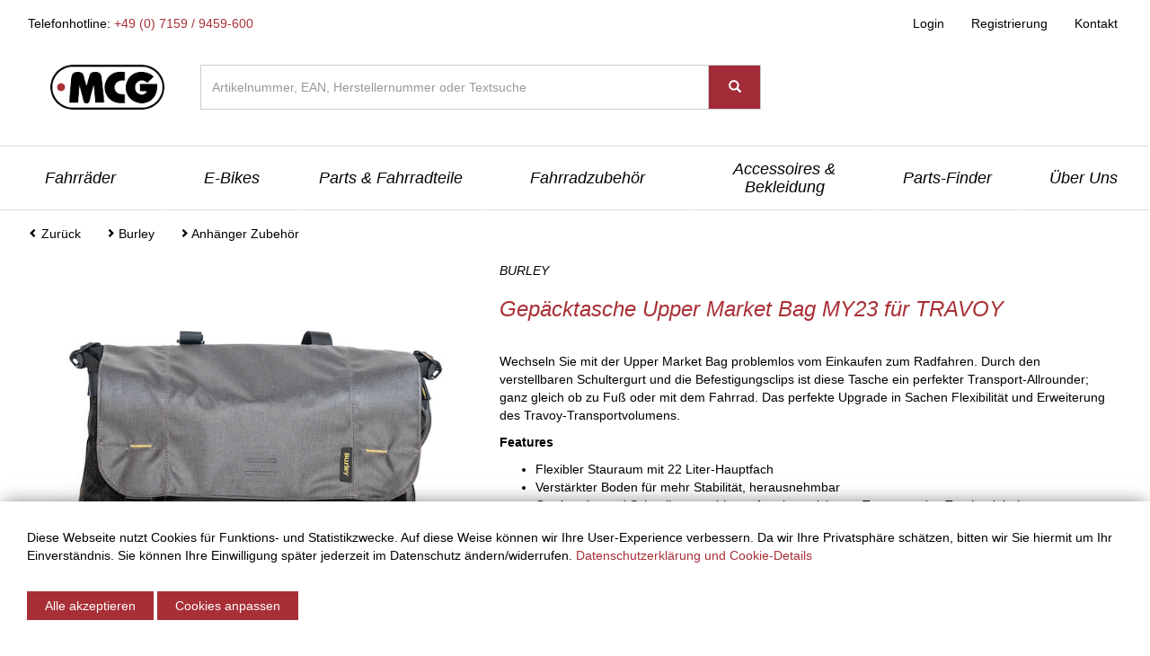

--- FILE ---
content_type: text/html; charset=UTF-8
request_url: https://www.mcg-parts.de/article/gepacktasche-upper-market-bag-my23-fur-travoy-18619
body_size: 13806
content:

<!DOCTYPE html>
<html lang="de">
<head>
    <meta charset="UTF-8"/>
    <meta name="viewport" content="width=device-width, initial-scale=1">
    <meta name="csrf-param" content="_csrf">
    <meta name="csrf-token" content="GAq64osesX7hQMOi1sPQL5unL9AqoOGwCzAMhUourDBWT4jUuWzIDIpxlf2Bp7ZszpRht3r51-IyAV23On_FWA==">
    <title>Gepäcktasche Upper Market Bag MY23 für TRAVOY - &quot;MCG Parts Shop&quot;</title>
    <link type="image/svg" href="/img/favicon.svg" rel="icon">
<link type="image/png" href="/img/favicon-32x32.png" rel="shortcut icon" sizes="32x32">
<link type="image/png" href="/img/favicon-16x16.png" rel="shortcut icon" sizes="16x16">
<link href="/img/favicon.ico" rel="icon">
<link href="/assets/ada07556/css/bootstrap.css" rel="stylesheet">
<link href="/assets/56778a61/css/ekko-lightbox.css" rel="stylesheet">
<link href="/assets/e0c490fc/css/select2.min.css" rel="stylesheet">
<link href="/assets/e0c490fc/css/select2-addl.min.css" rel="stylesheet">
<link href="/assets/e0c490fc/css/select2-krajee.min.css" rel="stylesheet">
<link href="/assets/e0c490fc/css/select2-bootstrap.min.css" rel="stylesheet">
<link href="/assets/1e2fc342/styles/cookie-consent.min.css" rel="stylesheet">
<link href="/assets/a7a5189b/css/app.css" rel="stylesheet">
<link href="/assets/b1fb0c1a/default-main.css" rel="stylesheet">
<link href="/assets/b7cc2a1f/css/font-awesome.min.css" rel="stylesheet"></head>
<body>
<div class="wrap">
        
    <div class="main-navigation">

        <div class="row">
            <div class="col-xs-12">

                <a class="navbar-image-mobile" href="/"><img class="img-responsive" alt="MCG" src="/img/mcg-logo.png"></a>

                <nav id="w0" class="navbar"><div class="navbar-header"><button type="button" class="navbar-toggle" data-toggle="collapse" data-target="#w0-collapse"><span class="sr-only">Toggle navigation</span>
<span class="icon-bar"></span>
<span class="icon-bar"></span>
<span class="icon-bar"></span></button></div><div id="w0-collapse" class="collapse navbar-collapse">
                    <div id="cell-global_header_navbar" class="hrzg-widget-global_header_navbar hrzg-widget-widget-container"><div id="widget-6011250213b0e" class="hrzg-widget-widget "><div class="">


<div class="nav-widget-mobile hidden-md hidden-lg">
    <div class="nav-inner navbar-collapse">
        <ul id="w1" class="navbar-nav nav"><li class="dropdown"><a class="dropdown-toggle" data-page-id="27" data-domain-id="5bace00b3f024" data-lvl="1" data-toggle="dropdown">Fahrr&auml;der <span class="caret"></span></a><ul id="w2" class="dropdown-menu" data-parent-domain-id="5bace00b3f024"><li><a class="" href="/article/list?category_id=4" data-page-id="36" data-domain-id="5bfd0563c45ce" data-lvl="2" tabindex="-1">Fahrr&auml;der MTB Full Suspension</a></li>
<li><a class="" href="/article/list?category_id=5" data-page-id="37" data-domain-id="5bfd0572b6d2e" data-lvl="2" tabindex="-1">Fahrr&auml;der MTB Hardtail</a></li>
<li><a class="" href="/article/list?category_id=6" data-page-id="38" data-domain-id="5bfd0588ccd4f" data-lvl="2" tabindex="-1">Fahrr&auml;der Road &amp; Fitness</a></li>
<li><a class="" href="/article/list?category_id=7" data-page-id="39" data-domain-id="5bfd05a67eec3" data-lvl="2" tabindex="-1">Fahrr&auml;der Trekking &amp; City</a></li>
<li><a class="" href="/article/list?category_id=9" data-page-id="40" data-domain-id="5bfd05b97ef94" data-lvl="2" tabindex="-1">Fahrr&auml;der Youth &amp; Kids</a></li></ul></li>
<li class="dropdown"><a class="dropdown-toggle" data-page-id="82" data-domain-id="5bffadf55487e" data-lvl="1" data-toggle="dropdown">E-Bikes <span class="caret"></span></a><ul id="w3" class="dropdown-menu" data-parent-domain-id="5bffadf55487e"><li><a class="" href="/article/list?category_id=1" data-page-id="84" data-domain-id="5bffae72230e2" data-lvl="2" tabindex="-1">E-Bike Full Suspension</a></li>
<li><a class="" href="/article/list?category_id=2" data-page-id="85" data-domain-id="5bffae9b0c2ee" data-lvl="2" tabindex="-1">E-Bikes MTB Hardtail</a></li>
<li><a class="" href="/article/list?category_id=100010" data-page-id="104" data-domain-id="5f7b1e42f1b59" data-lvl="2" tabindex="-1">E-Bikes Road/Gravel/Fitness</a></li>
<li><a class="" href="/article/list?category_id=3" data-page-id="86" data-domain-id="5bffaeb599fa8" data-lvl="2" tabindex="-1">E-Bikes Sport/Tour/City</a></li></ul></li>
<li class="dropdown"><a class="dropdown-toggle" data-page-id="24" data-domain-id="5bacdd81e31cf" data-lvl="1" data-toggle="dropdown">Parts &amp; Fahrradteile <span class="caret"></span></a><ul id="w4" class="dropdown-menu" data-parent-domain-id="5bacdd81e31cf"><li><a class="" href="/article/list?category_id=60" data-page-id="43" data-domain-id="5bfd060870782" data-lvl="2" tabindex="-1">Bremsen</a></li>
<li><a class="" href="/article/list?category_id=90" data-page-id="44" data-domain-id="5bfd061541a3f" data-lvl="2" tabindex="-1">D&auml;mpfer</a></li>
<li><a class="" href="/article/list?category_id=47015" data-page-id="113" data-domain-id="600010bbab92f" data-lvl="2" tabindex="-1">E-Bike Ersatzteile</a></li>
<li><a class="" href="/article/list?category_id=100" data-page-id="45" data-domain-id="5bfd064b18b7c" data-lvl="2" tabindex="-1">Felgen</a></li>
<li><a class="" href="/article/list?category_id=120" data-page-id="46" data-domain-id="5bfd065605475" data-lvl="2" tabindex="-1">Gabeln &amp; Federgabeln</a></li>
<li><a class="" href="/article/list?category_id=100021" data-page-id="133" data-domain-id="6310801b760be" data-lvl="2" tabindex="-1">Innenlager</a></li>
<li><a class="" href="/article/list?category_id=150" data-page-id="47" data-domain-id="5bfd066426e66" data-lvl="2" tabindex="-1">Ketten &amp; Kassetten</a></li>
<li><a class="" href="/article/list?category_id=170" data-page-id="49" data-domain-id="5bfd0687aadd5" data-lvl="2" tabindex="-1">Kurbeln &amp; Kettenbl&auml;tter</a></li>
<li><a class="" href="/article/list?category_id=180" data-page-id="50" data-domain-id="5bfd0899366b8" data-lvl="2" tabindex="-1">Laufr&auml;der</a></li>
<li><a class="" href="/article/list?category_id=190" data-page-id="51" data-domain-id="5bfd08a92a393" data-lvl="2" tabindex="-1">Lenker &amp; Griffe</a></li>
<li><a class="" href="/article/list?category_id=200" data-page-id="52" data-domain-id="5bfd08b7c97d7" data-lvl="2" tabindex="-1">Naben</a></li>
<li><a class="" href="/article/list?category_id=220" data-page-id="53" data-domain-id="5bfd08c2e25bf" data-lvl="2" tabindex="-1">Pedale</a></li>
<li><a class="" href="/article/list?category_id=259" data-page-id="114" data-domain-id="6000136768426" data-lvl="2" tabindex="-1">Rahmen</a></li>
<li><a class="" href="/article/list?category_id=50" data-page-id="42" data-domain-id="5bfd05f9134eb" data-lvl="2" tabindex="-1">Reifen</a></li>
<li><a class="" href="/article/list?category_id=280" data-page-id="54" data-domain-id="5bfd08e6a12f7" data-lvl="2" tabindex="-1">S&auml;ttel</a></li>
<li><a class="" href="/article/list?category_id=290" data-page-id="55" data-domain-id="5bfd08f326c41" data-lvl="2" tabindex="-1">Sattelst&uuml;tzen</a></li>
<li><a class="" href="/article/list?category_id=300" data-page-id="56" data-domain-id="5bfd09012b5e6" data-lvl="2" tabindex="-1">Schaltung</a></li>
<li><a class="" href="/article/list?category_id=310" data-page-id="57" data-domain-id="5bfd09137a92d" data-lvl="2" tabindex="-1">Schl&auml;uche</a></li>
<li><a class="" href="/article/list?category_id=340" data-page-id="58" data-domain-id="5bfd0927683bb" data-lvl="2" tabindex="-1">Speichen &amp; Nippel</a></li>
<li><a class="" href="/article/list?category_id=350" data-page-id="59" data-domain-id="5bfd0937eb173" data-lvl="2" tabindex="-1">Steuers&auml;tze</a></li>
<li><a class="" href="/article/list?category_id=360" data-page-id="60" data-domain-id="5bfd094506dc1" data-lvl="2" tabindex="-1">Vorbauten</a></li>
<li><a class="" href="/article/list?category_id=380" data-page-id="61" data-domain-id="5bfd095b81d47" data-lvl="2" tabindex="-1">Z&uuml;ge</a></li></ul></li>
<li class="dropdown"><a class="dropdown-toggle" data-page-id="29" data-domain-id="5bace04d9fb96" data-lvl="1" data-toggle="dropdown">Fahrradzubeh&ouml;r <span class="caret"></span></a><ul id="w5" class="dropdown-menu" data-parent-domain-id="5bace04d9fb96"><li><a class="" href="/article/list?category_id=10" data-page-id="62" data-domain-id="5bfd097f31200" data-lvl="2" tabindex="-1">Anh&auml;nger</a></li>
<li><a class="" href="/article/list?category_id=20" data-page-id="63" data-domain-id="5bfd0a2596eda" data-lvl="2" tabindex="-1">Batterien / Batterieaufkleber</a></li>
<li><a class="" href="/article/list?category_id=40" data-page-id="64" data-domain-id="5bfd0c3e024c0" data-lvl="2" tabindex="-1">Beleuchtung</a></li>
<li><a class="" href="/p/fahrradzubehor/bike-service-station-123.html" data-page-id="123" data-domain-id="60900bbeb1b81" data-lvl="2" tabindex="-1">Bike Service Station</a></li>
<li><a class="" href="/article/list?category_id=70" data-page-id="65" data-domain-id="5bfd0c51cae3a" data-lvl="2" tabindex="-1">Fahrradcomputer</a></li>
<li><a class="" href="/article/list?category_id=110" data-page-id="67" data-domain-id="5bfd0c7547949" data-lvl="2" tabindex="-1">Flaschenhalter &amp; Trinkflaschen</a></li>
<li><a class="" href="/article/list?category_id=130" data-page-id="68" data-domain-id="5bfd0c89d764a" data-lvl="2" tabindex="-1">Gep&auml;cktr&auml;ger</a></li>
<li><a class="" href="/article/list?category_id=260" data-page-id="69" data-domain-id="5bfd0c9d9766f" data-lvl="2" tabindex="-1">Rahmenschutz</a></li>
<li><a class="" href="/article/list?category_id=230" data-page-id="71" data-domain-id="5bfd0cbe578a2" data-lvl="2" tabindex="-1">Pflegemittel &amp; &Ouml;le</a></li>
<li><a class="" href="/article/list?category_id=250" data-page-id="72" data-domain-id="5bfd0cd047849" data-lvl="2" tabindex="-1">Pumpen</a></li>
<li><a class="" href="/article/list?category_id=320" data-page-id="74" data-domain-id="5bfd0ceb5ac9c" data-lvl="2" tabindex="-1">Schl&ouml;sser</a></li>
<li><a class="" href="/article/list?category_id=330" data-page-id="73" data-domain-id="5bfd0cdd3d2b2" data-lvl="2" tabindex="-1">Schutzbleche</a></li>
<li><a class="" href="/article/list?category_id=210" data-page-id="70" data-domain-id="5bfd0caf3b428" data-lvl="2" tabindex="-1">Fahrradst&auml;nder</a></li>
<li><a class="" href="/article/list?category_id=370" data-page-id="75" data-domain-id="5bfd0cfc29421" data-lvl="2" tabindex="-1">Werkzeug</a></li></ul></li>
<li class="dropdown"><a class="dropdown-toggle" data-page-id="28" data-domain-id="5bace01de23e9" data-lvl="1" data-toggle="dropdown">Accessoires &amp; Bekleidung <span class="caret"></span></a><ul id="w6" class="dropdown-menu" data-parent-domain-id="5bace01de23e9"><li><a class="" href="/article/list?category_id=30" data-page-id="76" data-domain-id="5bfd0d1039694" data-lvl="2" tabindex="-1">Bekleidung</a></li>
<li><a class="" href="/article/list?subcategory_id=3021" data-page-id="77" data-domain-id="5bfd0d1b1bada" data-lvl="2" tabindex="-1">Brillen</a></li>
<li><a class="" href="/article/list?category_id=140" data-page-id="78" data-domain-id="5bfd0d27f2e01" data-lvl="2" tabindex="-1">Helme</a></li>
<li><a class="" href="/article/list?category_id=240" data-page-id="80" data-domain-id="5bfd0d4655f82" data-lvl="2" tabindex="-1">Promotion &amp; POS</a></li>
<li><a class="" href="/article/list?category_id=100015" data-page-id="120" data-domain-id="6024fde06206c" data-lvl="2" tabindex="-1">Schuhe</a></li>
<li><a class="" href="/article/list?category_id=47008" data-page-id="115" data-domain-id="600014ca4a928" data-lvl="2" tabindex="-1">Smartphone Zubeh&ouml;r</a></li>
<li><a class="" href="/article/list?category_id=270" data-page-id="79" data-domain-id="5bfd0d3677656" data-lvl="2" tabindex="-1">Taschen &amp; Rucks&auml;cke</a></li></ul></li>
<li class="dropdown"><a class="dropdown-toggle" data-page-id="146" data-domain-id="660d5e3459687" data-lvl="1" data-toggle="dropdown">Parts-Finder <span class="caret"></span></a><ul id="w7" class="dropdown-menu" data-parent-domain-id="660d5e3459687"><li><a class="" href="/p/parts-finder/dt-swiss-produkt-support-151.html" data-page-id="151" data-domain-id="660d70f4938ee" data-lvl="2" tabindex="-1">DT Swiss Produkt Support</a></li>
<li><a class="" href="/p/parts-finder/fsa-easybottombrackets-147.html" data-page-id="147" data-domain-id="660d5e6c87c8f" data-lvl="2" tabindex="-1">FSA EasyBottomBrackets</a></li>
<li><a class="" href="/p/parts-finder/fsa-easychainrings-148.html" data-page-id="148" data-domain-id="660d5ecc3a03c" data-lvl="2" tabindex="-1">FSA EasyChainrings</a></li>
<li><a class="" href="/p/parts-finder/fsa-easyheadset-149.html" data-page-id="149" data-domain-id="660d5eef6b084" data-lvl="2" tabindex="-1">FSA EasyHeadset</a></li>
<li><a class="" href="/p/parts-finder/jagwire-brake-pad-finder-134.html" data-page-id="134" data-domain-id="631aea9aa5868" data-lvl="2" tabindex="-1">JAGWIRE Brake Pad Finder</a></li>
<li><a class="" href="/p/parts-finder/old-man-mountain-fit-kit-finder-145.html" data-page-id="145" data-domain-id="65df5acd86f20" data-lvl="2" tabindex="-1">Old Man Mountain Fit-Kit Finder</a></li>
<li><a class="" href="/p/parts-finder/swissstop-brake-pad-finder-135.html" data-page-id="135" data-domain-id="63343c051aa8f" data-lvl="2" tabindex="-1">SwissStop Brake Pad Finder</a></li>
<li><a class="" href="/p/parts-finder/the-robert-axle-finder-140.html" data-page-id="140" data-domain-id="63e60c1d7fbe0" data-lvl="2" tabindex="-1">The Robert Axle Finder</a></li>
<li><a class="" href="/p/parts-finder/vision-easyhubs-150.html" data-page-id="150" data-domain-id="660d5f8392a25" data-lvl="2" tabindex="-1">Vision EasyHubs</a></li></ul></li>
<li class="dropdown"><a class="dropdown-toggle" data-page-id="91" data-domain-id="5c5aaff2b8390" data-lvl="1" data-toggle="dropdown">&Uuml;ber Uns <span class="caret"></span></a><ul id="w8" class="dropdown-menu" data-parent-domain-id="5c5aaff2b8390"><li><a class="" href="/p/uber-uns/news-81.html?news_=81" data-page-id="81" data-domain-id="5bfd18789ffc5" data-lvl="2" tabindex="-1">News</a></li>
<li><a class="" href="/manufacturer" data-page-id="121" data-domain-id="60255441b6a8e" data-lvl="2" tabindex="-1">Unsere Marken</a></li>
<li><a class="" href="/p/uber-uns/kataloge-mcg-parts-118.html" data-page-id="118" data-domain-id="601a97fce6713" data-lvl="2" tabindex="-1">Kataloge</a></li>
<li><a class="" href="/p/uber-uns/das-unternehmen-26.html" data-page-id="26" data-domain-id="5bacdfe3b6f39" data-lvl="2" tabindex="-1">Das Unternehmen</a></li>
<li><a class="" href="/site/jobs?jobs_=87" data-page-id="90" data-domain-id="5c5a91242a340" data-lvl="2" tabindex="-1">Stellenangebote</a></li>
<li><a class="" href="/p/micropages/mcg-werkstatt-upgrade-161.html" data-page-id="161" data-domain-id="693fcb60e4c71" data-lvl="2" tabindex="-1">Werkstatt</a></li></ul></li></ul>

    </div>
</div>
</div></div></div>
                    <div class="nav navbar-nav">
                        <p class="navbar-text">Telefonhotline: <span class="text-muted">+49 (0) 7159 / 9459-600</span></p>
                    </div>
                    <ul id="w9" class="nav navbar-nav navbar-right"><li><a href="/site/login">Login</a></li>
<li><a href="/site/register">Registrierung</a></li>
<li><a href="/site/contact">Kontakt</a></li></ul>                <div class="slogan-wrap hidden-md hidden-lg">
    
    <svg id="mcg-slogan" xmlns="http://www.w3.org/2000/svg" viewBox="0 0 231.47319 18.5503">
      <path d="M3.6997.3501h9.2251l-.3999,1.9502H5.5L4.3247,7.9004h6.625l-.3999,1.9497H3.9248L2.5996,16.25H9.9248l-.3999,1.9502H0Z" fill="#fff"/>
      <path d="M14.8496.3501h2.4497l1.8501,6.6753L23.8247.3501h2.2998L19.8496,9.125l2.875,9.0752H20.2744l-2.0747-7.1499-5.1001,7.1499H10.7993l6.625-9.0752Z" fill="#fff"/>
      <path d="M37.0244,12.0752a14.9679,14.9679,0,0,1-.8999,2.4375,8.454,8.454,0,0,1-1.3628,2.0625,6.20182,6.20182,0,0,1-1.9248,1.4375,5.82233,5.82233,0,0,1-2.5625.5376,5.18116,5.18116,0,0,1-2.1123-.375,3.49925,3.49925,0,0,1-1.3501-1.0249,3.783,3.783,0,0,1-.7124-1.5376,8.65838,8.65838,0,0,1-.2002-1.9126,15.12945,15.12945,0,0,1,.1626-2.1748q.16185-1.125.3872-2.25a30.38691,30.38691,0,0,1,.9004-3.3379,12.24243,12.24243,0,0,1,1.4375-2.9873A7.21807,7.21807,0,0,1,30.9746.8125,5.83022,5.83022,0,0,1,34.1245,0a4.47343,4.47343,0,0,1,3.2622,1.0127A3.86991,3.86991,0,0,1,38.3994,3.875a10.21685,10.21685,0,0,1-.1499,1.6753H35.9492a6.09253,6.09253,0,0,0,.1504-1.3252,2.78036,2.78036,0,0,0-.5254-1.7373,2.15984,2.15984,0,0,0-1.8247-.6875,3.20349,3.20349,0,0,0-1.9502.5874,5.01019,5.01019,0,0,0-1.375,1.6001,10.76813,10.76813,0,0,0-.9624,2.375q-.3882,1.363-.7124,2.9126-.2754,1.2246-.4375,2.3125a13.60293,13.60293,0,0,0-.1626,2.0122,4.20577,4.20577,0,0,0,.5498,2.2876,2.13062,2.13062,0,0,0,1.9502.8623,3.14865,3.14865,0,0,0,1.6875-.4248,3.81139,3.81139,0,0,0,1.1499-1.1001,6.32136,6.32136,0,0,0,.75-1.5q.2871-.8247.4878-1.6499Z"
      fill="#fff"/>
      <path d="M42.1494.3501h2.2002L41.0493,16.25h7.25l-.3999,1.9502H38.4497Z" fill="#fff"/>
      <path d="M53.6743.3501H55.874L53.2739,12.9004q-.0996.4746-.1499.875a5.99109,5.99109,0,0,0-.0498.75,2.21666,2.21666,0,0,0,.5747,1.6748,2.61146,2.61146,0,0,0,1.8501.5498,3.24513,3.24513,0,0,0,2.6001-.9873,6.38869,6.38869,0,0,0,1.25-2.8623L61.9492.3501h2.1997L61.5493,12.9004a7.706,7.706,0,0,1-2.1753,4.1123,5.93126,5.93126,0,0,1-4.25,1.5376,4.76684,4.76684,0,0,1-3.2373-.9253,3.52424,3.52424,0,0,1-1.0376-2.7749,9.87153,9.87153,0,0,1,.2251-1.9497Z"
      fill="#fff"/>
      <path d="M74.0737,4.9751q.0498-.32445.0874-.6001a4.07407,4.07407,0,0,0,.0376-.5498,2.11153,2.11153,0,0,0-.5-1.4751,2.2558,2.2558,0,0,0-1.7251-.5498,4.15685,4.15685,0,0,0-1.4126.2373,3.37066,3.37066,0,0,0-1.1621.7002,3.24051,3.24051,0,0,0-.78759,1.1499,4.083,4.083,0,0,0-.2876,1.5874,1.94238,1.94238,0,0,0,.5127,1.4375,4.14918,4.14918,0,0,0,1.2749.8501,15.088,15.088,0,0,0,1.64991.6123,8.64911,8.64911,0,0,1,1.6499.7002,4.00766,4.00766,0,0,1,1.2749,1.1123,3.0056,3.0056,0,0,1,.5127,1.8379c0,.1836-.00879.375-.0249.5747a5.26717,5.26717,0,0,1-.1001.6499,6.8528,6.8528,0,0,1-1.04979,2.5752,6.1035,6.1035,0,0,1-1.6504,1.625,6.29713,6.29713,0,0,1-1.9624.8501,8.49239,8.49239,0,0,1-1.9873.25,7.81354,7.81354,0,0,1-2.0752-.2378,3.44557,3.44557,0,0,1-1.375-.6997,2.65551,2.65551,0,0,1-.7622-1.1499,4.76151,4.76151,0,0,1-.2378-1.5625,11.52258,11.52258,0,0,1,.2749-2.3003h2.2002q-.10035.50025-.1748.9878a6.12474,6.12474,0,0,0-.0752.9375,3.23665,3.23665,0,0,0,.1123.875,1.531,1.531,0,0,0,.4253.6997,2.16869,2.16869,0,0,0,.8501.4751,4.47144,4.47144,0,0,0,1.36229.1748,3.57788,3.57788,0,0,0,1.38771-.2871,4.1484,4.1484,0,0,0,1.23729-.8003,3.78916,3.78916,0,0,0,.875-1.2373,3.87326,3.87326,0,0,0,.32521-1.6001,2.01979,2.01979,0,0,0-.5-1.4502,4.078,4.078,0,0,0-1.26271-.875,15.34253,15.34253,0,0,0-1.6499-.6372,8.62125,8.62125,0,0,1-1.6499-.7251,3.99038,3.99038,0,0,1-1.2627-1.125,3.103,3.103,0,0,1-.5-1.8623q0-.0249.03759-.4878a7.17277,7.17277,0,0,1,.21241-1.1499,7.59224,7.59224,0,0,1,.5625-1.4751,5.26046,5.26046,0,0,1,1.0874-1.4624,5.61283,5.61283,0,0,1,1.8003-1.125A7.07094,7.07094,0,0,1,72.3237,0a4.81271,4.81271,0,0,1,3.125.8379,3.12311,3.12311,0,0,1,1,2.5371q0,.35085-.0376.7627a6.06417,6.06417,0,0,1-.1372.8374Z"
      fill="#fff"/>
      <path d="M80.5986.3501h2.20021L79.0986,18.2002H76.8989Z" fill="#fff"/>
      <path d="M84.8237.3501H87.124l.2998,15.3252h.04979L94.1738.3501h2.29979L88.2739,18.2002H85.47359Z" fill="#fff"/>
      <path d="M98.4985.3501h9.2251l-.3999,1.9502h-7.0249L99.1235,7.9004h6.625l-.39991,1.9497h-6.625L97.3984,16.25h7.3252l-.3999,1.9502H94.7988Z" fill="#fff"/>
      <path d="M117.3232.3501h5.47509a6.06366,6.06366,0,0,1,1.4248.1626,3.30493,3.30493,0,0,1,1.2002.5498,2.7845,2.7845,0,0,1,.83741,1.0127,3.382,3.382,0,0,1,.3125,1.5249,5.70127,5.70127,0,0,1-.2251,1.5503,5.53126,5.53126,0,0,1-.6748,1.5,5.22346,5.22346,0,0,1-1.1123,1.2373,4.00177,4.00177,0,0,1-1.5127.7627v.0498a3.11242,3.11242,0,0,1,1.8252,1.125,3.30041,3.30041,0,0,1,.5747,1.9751,5.98028,5.98028,0,0,1-.1499,1.2998,6.00324,6.00324,0,0,1-2.2998,3.9126,7.82973,7.82973,0,0,1-4.52539,1.1875H113.6235Zm-1.1499,16.0503h3a3.78745,3.78745,0,0,0,1.7373-.375,3.60764,3.60764,0,0,0,1.2129-.9751,4.20659,4.20659,0,0,0,.7124-1.3501,4.94849,4.94849,0,0,0,.2373-1.5,2.20037,2.20037,0,0,0-.8125-1.9126,3.43463,3.43463,0,0,0-2.0625-.5874h-2.625Zm1.75-8.3501h2.5249a6.47766,6.47766,0,0,0,.9253-.1001,3.32982,3.32982,0,0,0,2.34961-1.6626,4.12657,4.12657,0,0,0,.47509-2.1372,1.83039,1.83039,0,0,0-.61229-1.4878,3.04439,3.04439,0,0,0-1.96241-.5122h-2.47509Z"
      fill="#fff"/>
      <path d="M130.9229.3501h2.20019L129.4229,18.2002h-2.1997Z" fill="#fff"/>
      <path d="M136.6479.3501h2.2002L137.0479,9h.05029l7.9751-8.6499h2.4497l-6.9497,7.4502,3.6997,10.3999h-2.4497L138.773,9.6001l-2.375,2.5249-1.25,6.0752h-2.1997Z" fill="#fff"/>
      <path d="M149.7729.3501h9.2251l-.3999,1.9502h-7.0249l-1.1753,5.6001h6.625l-.3999,1.9497h-6.625L148.67281,16.25H155.998l-.3999,1.9502h-9.5249Z" fill="#fff"/>
      <path d="M168.5977.3501H173.148q.5244,0,1.3125.0625a4.69248,4.69248,0,0,1,1.52491.3877,3.09726,3.09726,0,0,1,1.2622,1.0498A3.40315,3.40315,0,0,1,177.773,3.875a7.36629,7.36629,0,0,1-.52541,2.875,6.53264,6.53264,0,0,1-1.3999,2.125,5.8079,5.8079,0,0,1-2.0376,1.3252,6.69688,6.69688,0,0,1-2.4375.4502H168.648l-1.55029,7.5498H164.898Zm.4252,8.5h2.625a3.34214,3.34214,0,0,0,1.2871-.2749,3.73336,3.73336,0,0,0,1.2129-.8252,4.41245,4.41245,0,0,0,.9121-1.3872,4.90767,4.90767,0,0,0,.36279-1.9624,2.2607,2.2607,0,0,0-.5874-1.6504,2.63258,2.63258,0,0,0-1.9375-.5996h-2.4751Z"
      fill="#fff"/>
      <path d="M183.8228.3501H186.773l1.1001,17.8501H185.5728l-.2749-4.8999h-5.7002L177.273,18.2002H174.9727ZM180.4229,11.5h4.7998l-.47459-8.625h-.0503Z" fill="#fff"/>
      <path d="M193.4478.3501h5.7749a4.10327,4.10327,0,0,1,2.7876.8628,3.06348,3.06348,0,0,1,.98779,2.4375,6.93666,6.93666,0,0,1-.2251,1.6748,6.711,6.711,0,0,1-.70019,1.7251A5.5745,5.5745,0,0,1,200.873,8.5a3.694,3.694,0,0,1-1.70019.8252V9.375a2.04436,2.04436,0,0,1,1.4624.7876,2.64582,2.64582,0,0,1,.48779,1.6128c0,.0835-.00439.1748-.01269.2749-.00881.1001-.021.1997-.0376.2998l-.4751,3.0503a10.68951,10.68951,0,0,0-.1499,1.5,1.98651,1.98651,0,0,0,.13769.8496,1.18308,1.18308,0,0,0,.38721.4502h-2.6499a.84714.84714,0,0,1-.1626-.4375,5.20123,5.20123,0,0,1-.03709-.6626,7.45339,7.45339,0,0,1,.03709-.7622c.02541-.2417.0542-.479.08791-.7129l.4248-2.7749c.0166-.1333.02879-.2583.0376-.375.0083-.1162.01221-.2251.01221-.3247a2.26278,2.26278,0,0,0-.19971-1.0503,1.44851,1.44851,0,0,0-.5-.5625,1.69375,1.69375,0,0,0-.6875-.2373,5.98874,5.98874,0,0,0-.7627-.0503h-2.97509l-1.64991,7.9502H189.748Zm.5249,8.1001H196.148q.47462,0,1.125-.0498a3.2906,3.2906,0,0,0,1.27491-.375A3.58091,3.58091,0,0,0,199.71049,7a4.97647,4.97647,0,0,0,.8125-2,4.08662,4.08662,0,0,0,.07471-.75,1.88634,1.88634,0,0,0-.6748-1.5498,3.15957,3.15957,0,0,0-2.02491-.5498h-2.625Z"
      fill="#fff"/>
      <path d="M208.3228,18.2002h-2.2002l3.3003-15.8999h-4.4751l.3999-1.9502H216.523l-.4004,1.9502h-4.5Z" fill="#fff"/>
      <path d="M225.3979,4.9751q.04981-.32445.08741-.6001a4.07406,4.07406,0,0,0,.03759-.5498,2.11153,2.11153,0,0,0-.5-1.4751,2.25578,2.25578,0,0,0-1.72509-.5498,4.15681,4.15681,0,0,0-1.4126.2373,3.37047,3.37047,0,0,0-1.1621.7002,3.24051,3.24051,0,0,0-.78759,1.1499,4.08315,4.08315,0,0,0-.2876,1.5874,1.94241,1.94241,0,0,0,.51269,1.4375,4.14911,4.14911,0,0,0,1.27491.8501,15.0886,15.0886,0,0,0,1.6499.6123,8.64938,8.64938,0,0,1,1.6499.7002,4.00756,4.00756,0,0,1,1.2749,1.1123,3.0056,3.0056,0,0,1,.5127,1.8379c0,.1836-.00881.375-.0249.5747a5.26907,5.26907,0,0,1-.1001.6499,6.85265,6.85265,0,0,1-1.04981,2.5752,6.10335,6.10335,0,0,1-1.6504,1.625,6.297,6.297,0,0,1-1.9624.8501,8.49241,8.49241,0,0,1-1.98731.25,7.81346,7.81346,0,0,1-2.07519-.2378,3.44563,3.44563,0,0,1-1.375-.6997,2.65553,2.65553,0,0,1-.76221-1.1499,4.76126,4.76126,0,0,1-.23779-1.5625,11.52184,11.52184,0,0,1,.2749-2.3003h2.20019q-.10034.50025-.1748.9878a6.126,6.126,0,0,0-.0752.9375,3.23625,3.23625,0,0,0,.11231.875,1.531,1.531,0,0,0,.42529.6997,2.16862,2.16862,0,0,0,.8501.4751,4.47142,4.47142,0,0,0,1.3623.1748,3.57783,3.57783,0,0,0,1.3877-.2871,4.14857,4.14857,0,0,0,1.2373-.8003,3.78931,3.78931,0,0,0,.875-1.2373,3.87326,3.87326,0,0,0,.3252-1.6001,2.01983,2.01983,0,0,0-.5-1.4502,4.078,4.078,0,0,0-1.2627-.875,15.34253,15.34253,0,0,0-1.6499-.6372,8.62125,8.62125,0,0,1-1.6499-.7251,3.99027,3.99027,0,0,1-1.2627-1.125,3.10309,3.10309,0,0,1-.5-1.8623q0-.0249.0376-.4878a7.17148,7.17148,0,0,1,.2124-1.1499,7.59224,7.59224,0,0,1,.5625-1.4751,5.26069,5.26069,0,0,1,1.08741-1.4624A5.61278,5.61278,0,0,1,220.9731.4502,7.07148,7.07148,0,0,1,223.6479,0a4.8127,4.8127,0,0,1,3.125.8379,3.12308,3.12308,0,0,1,1,2.5371q0,.35085-.03759.7627a6.06573,6.06573,0,0,1-.13721.8374Z"
      fill="#fff"/>
      <path d="M229.1729,15.5503h2.30029l-.55029,2.6499h-2.29981Z" fill="#fff"/>
    </svg>
    
</div>                </div></nav>            </div>
        </div>

        <div class="row nav-search-bar">
            <div class="col-xs-12 col-md-2">
                <a class="navbar-image" href="/"><img class="img-responsive" alt="MCG" src="/img/mcg-logo.png"></a>
            </div>
            <div class="col-xs-12 col-sm-12 col-md-6 col-lg-4">
                

<form id="header-search-form" action="/article/list" method="get"><input type="hidden" name="sort" value=""><input type="hidden" name="pageSize" value=""><input type="hidden" name="singleRedirect" value="1">
<div class="row">
    <div>
        <div class="input-form-group">
            <div class="input-group searchfield search-query">
                <div class="form-group field-query">
<div class="help-block"></div><input type="string" id="query" class="form-control" name="query" placeholder="Artikelnummer, EAN, Herstellernummer oder Textsuche">
</div>                <div class="input-group-btn">
                    <button class="btn btn-default btn-block" type="submit"><i class="glyphicon glyphicon-search"></i></button>
                </div>
            </div>
        </div>
    </div>
</div>



</form>
            </div>
            
        </div>
    </div>
    <div id="cell-global_header" class="hrzg-widget-global_header hrzg-widget-widget-container"><div id="widget-5bab2d01ea7c5" class="hrzg-widget-widget "><div class="">


<div class="nav-widget hidden-xs hidden-sm">
    <div class="nav-outer">
        <button type="button" class="navbar-toggle" data-toggle="collapse" data-target=".w-nav">
            <span class="icon-bar"></span>
            <span class="icon-bar"></span>
            <span class="icon-bar"></span>
        </button>
    </div>

    <div class="nav-inner navbar-collapse">
        <ul id="w10" class="navbar-nav w-nav nav-tabs nav-justified nav"><li class="dropdown"><a class="dropdown-toggle" data-page-id="27" data-domain-id="5bace00b3f024" data-lvl="1" data-toggle="dropdown">Fahrr&auml;der <span class="caret"></span></a><ul id="w11" class="dropdown-menu" data-parent-domain-id="5bace00b3f024"><li><a class="" href="/article/list?category_id=4" data-page-id="36" data-domain-id="5bfd0563c45ce" data-lvl="2" tabindex="-1">Fahrr&auml;der MTB Full Suspension</a></li>
<li><a class="" href="/article/list?category_id=5" data-page-id="37" data-domain-id="5bfd0572b6d2e" data-lvl="2" tabindex="-1">Fahrr&auml;der MTB Hardtail</a></li>
<li><a class="" href="/article/list?category_id=6" data-page-id="38" data-domain-id="5bfd0588ccd4f" data-lvl="2" tabindex="-1">Fahrr&auml;der Road &amp; Fitness</a></li>
<li><a class="" href="/article/list?category_id=7" data-page-id="39" data-domain-id="5bfd05a67eec3" data-lvl="2" tabindex="-1">Fahrr&auml;der Trekking &amp; City</a></li>
<li><a class="" href="/article/list?category_id=9" data-page-id="40" data-domain-id="5bfd05b97ef94" data-lvl="2" tabindex="-1">Fahrr&auml;der Youth &amp; Kids</a></li></ul></li>
<li class="dropdown"><a class="dropdown-toggle" data-page-id="82" data-domain-id="5bffadf55487e" data-lvl="1" data-toggle="dropdown">E-Bikes <span class="caret"></span></a><ul id="w12" class="dropdown-menu" data-parent-domain-id="5bffadf55487e"><li><a class="" href="/article/list?category_id=1" data-page-id="84" data-domain-id="5bffae72230e2" data-lvl="2" tabindex="-1">E-Bike Full Suspension</a></li>
<li><a class="" href="/article/list?category_id=2" data-page-id="85" data-domain-id="5bffae9b0c2ee" data-lvl="2" tabindex="-1">E-Bikes MTB Hardtail</a></li>
<li><a class="" href="/article/list?category_id=100010" data-page-id="104" data-domain-id="5f7b1e42f1b59" data-lvl="2" tabindex="-1">E-Bikes Road/Gravel/Fitness</a></li>
<li><a class="" href="/article/list?category_id=3" data-page-id="86" data-domain-id="5bffaeb599fa8" data-lvl="2" tabindex="-1">E-Bikes Sport/Tour/City</a></li></ul></li>
<li class="dropdown"><a class="dropdown-toggle" data-page-id="24" data-domain-id="5bacdd81e31cf" data-lvl="1" data-toggle="dropdown">Parts &amp; Fahrradteile <span class="caret"></span></a><ul id="w13" class="dropdown-menu" data-parent-domain-id="5bacdd81e31cf"><li><a class="" href="/article/list?category_id=60" data-page-id="43" data-domain-id="5bfd060870782" data-lvl="2" tabindex="-1">Bremsen</a></li>
<li><a class="" href="/article/list?category_id=90" data-page-id="44" data-domain-id="5bfd061541a3f" data-lvl="2" tabindex="-1">D&auml;mpfer</a></li>
<li><a class="" href="/article/list?category_id=47015" data-page-id="113" data-domain-id="600010bbab92f" data-lvl="2" tabindex="-1">E-Bike Ersatzteile</a></li>
<li><a class="" href="/article/list?category_id=100" data-page-id="45" data-domain-id="5bfd064b18b7c" data-lvl="2" tabindex="-1">Felgen</a></li>
<li><a class="" href="/article/list?category_id=120" data-page-id="46" data-domain-id="5bfd065605475" data-lvl="2" tabindex="-1">Gabeln &amp; Federgabeln</a></li>
<li><a class="" href="/article/list?category_id=100021" data-page-id="133" data-domain-id="6310801b760be" data-lvl="2" tabindex="-1">Innenlager</a></li>
<li><a class="" href="/article/list?category_id=150" data-page-id="47" data-domain-id="5bfd066426e66" data-lvl="2" tabindex="-1">Ketten &amp; Kassetten</a></li>
<li><a class="" href="/article/list?category_id=170" data-page-id="49" data-domain-id="5bfd0687aadd5" data-lvl="2" tabindex="-1">Kurbeln &amp; Kettenbl&auml;tter</a></li>
<li><a class="" href="/article/list?category_id=180" data-page-id="50" data-domain-id="5bfd0899366b8" data-lvl="2" tabindex="-1">Laufr&auml;der</a></li>
<li><a class="" href="/article/list?category_id=190" data-page-id="51" data-domain-id="5bfd08a92a393" data-lvl="2" tabindex="-1">Lenker &amp; Griffe</a></li>
<li><a class="" href="/article/list?category_id=200" data-page-id="52" data-domain-id="5bfd08b7c97d7" data-lvl="2" tabindex="-1">Naben</a></li>
<li><a class="" href="/article/list?category_id=220" data-page-id="53" data-domain-id="5bfd08c2e25bf" data-lvl="2" tabindex="-1">Pedale</a></li>
<li><a class="" href="/article/list?category_id=259" data-page-id="114" data-domain-id="6000136768426" data-lvl="2" tabindex="-1">Rahmen</a></li>
<li><a class="" href="/article/list?category_id=50" data-page-id="42" data-domain-id="5bfd05f9134eb" data-lvl="2" tabindex="-1">Reifen</a></li>
<li><a class="" href="/article/list?category_id=280" data-page-id="54" data-domain-id="5bfd08e6a12f7" data-lvl="2" tabindex="-1">S&auml;ttel</a></li>
<li><a class="" href="/article/list?category_id=290" data-page-id="55" data-domain-id="5bfd08f326c41" data-lvl="2" tabindex="-1">Sattelst&uuml;tzen</a></li>
<li><a class="" href="/article/list?category_id=300" data-page-id="56" data-domain-id="5bfd09012b5e6" data-lvl="2" tabindex="-1">Schaltung</a></li>
<li><a class="" href="/article/list?category_id=310" data-page-id="57" data-domain-id="5bfd09137a92d" data-lvl="2" tabindex="-1">Schl&auml;uche</a></li>
<li><a class="" href="/article/list?category_id=340" data-page-id="58" data-domain-id="5bfd0927683bb" data-lvl="2" tabindex="-1">Speichen &amp; Nippel</a></li>
<li><a class="" href="/article/list?category_id=350" data-page-id="59" data-domain-id="5bfd0937eb173" data-lvl="2" tabindex="-1">Steuers&auml;tze</a></li>
<li><a class="" href="/article/list?category_id=360" data-page-id="60" data-domain-id="5bfd094506dc1" data-lvl="2" tabindex="-1">Vorbauten</a></li>
<li><a class="" href="/article/list?category_id=380" data-page-id="61" data-domain-id="5bfd095b81d47" data-lvl="2" tabindex="-1">Z&uuml;ge</a></li></ul></li>
<li class="dropdown"><a class="dropdown-toggle" data-page-id="29" data-domain-id="5bace04d9fb96" data-lvl="1" data-toggle="dropdown">Fahrradzubeh&ouml;r <span class="caret"></span></a><ul id="w14" class="dropdown-menu" data-parent-domain-id="5bace04d9fb96"><li><a class="" href="/article/list?category_id=10" data-page-id="62" data-domain-id="5bfd097f31200" data-lvl="2" tabindex="-1">Anh&auml;nger</a></li>
<li><a class="" href="/article/list?category_id=20" data-page-id="63" data-domain-id="5bfd0a2596eda" data-lvl="2" tabindex="-1">Batterien / Batterieaufkleber</a></li>
<li><a class="" href="/article/list?category_id=40" data-page-id="64" data-domain-id="5bfd0c3e024c0" data-lvl="2" tabindex="-1">Beleuchtung</a></li>
<li><a class="" href="/p/fahrradzubehor/bike-service-station-123.html" data-page-id="123" data-domain-id="60900bbeb1b81" data-lvl="2" tabindex="-1">Bike Service Station</a></li>
<li><a class="" href="/article/list?category_id=70" data-page-id="65" data-domain-id="5bfd0c51cae3a" data-lvl="2" tabindex="-1">Fahrradcomputer</a></li>
<li><a class="" href="/article/list?category_id=110" data-page-id="67" data-domain-id="5bfd0c7547949" data-lvl="2" tabindex="-1">Flaschenhalter &amp; Trinkflaschen</a></li>
<li><a class="" href="/article/list?category_id=130" data-page-id="68" data-domain-id="5bfd0c89d764a" data-lvl="2" tabindex="-1">Gep&auml;cktr&auml;ger</a></li>
<li><a class="" href="/article/list?category_id=260" data-page-id="69" data-domain-id="5bfd0c9d9766f" data-lvl="2" tabindex="-1">Rahmenschutz</a></li>
<li><a class="" href="/article/list?category_id=230" data-page-id="71" data-domain-id="5bfd0cbe578a2" data-lvl="2" tabindex="-1">Pflegemittel &amp; &Ouml;le</a></li>
<li><a class="" href="/article/list?category_id=250" data-page-id="72" data-domain-id="5bfd0cd047849" data-lvl="2" tabindex="-1">Pumpen</a></li>
<li><a class="" href="/article/list?category_id=320" data-page-id="74" data-domain-id="5bfd0ceb5ac9c" data-lvl="2" tabindex="-1">Schl&ouml;sser</a></li>
<li><a class="" href="/article/list?category_id=330" data-page-id="73" data-domain-id="5bfd0cdd3d2b2" data-lvl="2" tabindex="-1">Schutzbleche</a></li>
<li><a class="" href="/article/list?category_id=210" data-page-id="70" data-domain-id="5bfd0caf3b428" data-lvl="2" tabindex="-1">Fahrradst&auml;nder</a></li>
<li><a class="" href="/article/list?category_id=370" data-page-id="75" data-domain-id="5bfd0cfc29421" data-lvl="2" tabindex="-1">Werkzeug</a></li></ul></li>
<li class="dropdown"><a class="dropdown-toggle" data-page-id="28" data-domain-id="5bace01de23e9" data-lvl="1" data-toggle="dropdown">Accessoires &amp; Bekleidung <span class="caret"></span></a><ul id="w15" class="dropdown-menu" data-parent-domain-id="5bace01de23e9"><li><a class="" href="/article/list?category_id=30" data-page-id="76" data-domain-id="5bfd0d1039694" data-lvl="2" tabindex="-1">Bekleidung</a></li>
<li><a class="" href="/article/list?subcategory_id=3021" data-page-id="77" data-domain-id="5bfd0d1b1bada" data-lvl="2" tabindex="-1">Brillen</a></li>
<li><a class="" href="/article/list?category_id=140" data-page-id="78" data-domain-id="5bfd0d27f2e01" data-lvl="2" tabindex="-1">Helme</a></li>
<li><a class="" href="/article/list?category_id=240" data-page-id="80" data-domain-id="5bfd0d4655f82" data-lvl="2" tabindex="-1">Promotion &amp; POS</a></li>
<li><a class="" href="/article/list?category_id=100015" data-page-id="120" data-domain-id="6024fde06206c" data-lvl="2" tabindex="-1">Schuhe</a></li>
<li><a class="" href="/article/list?category_id=47008" data-page-id="115" data-domain-id="600014ca4a928" data-lvl="2" tabindex="-1">Smartphone Zubeh&ouml;r</a></li>
<li><a class="" href="/article/list?category_id=270" data-page-id="79" data-domain-id="5bfd0d3677656" data-lvl="2" tabindex="-1">Taschen &amp; Rucks&auml;cke</a></li></ul></li>
<li class="dropdown"><a class="dropdown-toggle" data-page-id="146" data-domain-id="660d5e3459687" data-lvl="1" data-toggle="dropdown">Parts-Finder <span class="caret"></span></a><ul id="w16" class="dropdown-menu" data-parent-domain-id="660d5e3459687"><li><a class="" href="/p/parts-finder/dt-swiss-produkt-support-151.html" data-page-id="151" data-domain-id="660d70f4938ee" data-lvl="2" tabindex="-1">DT Swiss Produkt Support</a></li>
<li><a class="" href="/p/parts-finder/fsa-easybottombrackets-147.html" data-page-id="147" data-domain-id="660d5e6c87c8f" data-lvl="2" tabindex="-1">FSA EasyBottomBrackets</a></li>
<li><a class="" href="/p/parts-finder/fsa-easychainrings-148.html" data-page-id="148" data-domain-id="660d5ecc3a03c" data-lvl="2" tabindex="-1">FSA EasyChainrings</a></li>
<li><a class="" href="/p/parts-finder/fsa-easyheadset-149.html" data-page-id="149" data-domain-id="660d5eef6b084" data-lvl="2" tabindex="-1">FSA EasyHeadset</a></li>
<li><a class="" href="/p/parts-finder/jagwire-brake-pad-finder-134.html" data-page-id="134" data-domain-id="631aea9aa5868" data-lvl="2" tabindex="-1">JAGWIRE Brake Pad Finder</a></li>
<li><a class="" href="/p/parts-finder/old-man-mountain-fit-kit-finder-145.html" data-page-id="145" data-domain-id="65df5acd86f20" data-lvl="2" tabindex="-1">Old Man Mountain Fit-Kit Finder</a></li>
<li><a class="" href="/p/parts-finder/swissstop-brake-pad-finder-135.html" data-page-id="135" data-domain-id="63343c051aa8f" data-lvl="2" tabindex="-1">SwissStop Brake Pad Finder</a></li>
<li><a class="" href="/p/parts-finder/the-robert-axle-finder-140.html" data-page-id="140" data-domain-id="63e60c1d7fbe0" data-lvl="2" tabindex="-1">The Robert Axle Finder</a></li>
<li><a class="" href="/p/parts-finder/vision-easyhubs-150.html" data-page-id="150" data-domain-id="660d5f8392a25" data-lvl="2" tabindex="-1">Vision EasyHubs</a></li></ul></li>
<li class="dropdown"><a class="dropdown-toggle" data-page-id="91" data-domain-id="5c5aaff2b8390" data-lvl="1" data-toggle="dropdown">&Uuml;ber Uns <span class="caret"></span></a><ul id="w17" class="dropdown-menu" data-parent-domain-id="5c5aaff2b8390"><li><a class="" href="/p/uber-uns/news-81.html?news_=81" data-page-id="81" data-domain-id="5bfd18789ffc5" data-lvl="2" tabindex="-1">News</a></li>
<li><a class="" href="/manufacturer" data-page-id="121" data-domain-id="60255441b6a8e" data-lvl="2" tabindex="-1">Unsere Marken</a></li>
<li><a class="" href="/p/uber-uns/kataloge-mcg-parts-118.html" data-page-id="118" data-domain-id="601a97fce6713" data-lvl="2" tabindex="-1">Kataloge</a></li>
<li><a class="" href="/p/uber-uns/das-unternehmen-26.html" data-page-id="26" data-domain-id="5bacdfe3b6f39" data-lvl="2" tabindex="-1">Das Unternehmen</a></li>
<li><a class="" href="/site/jobs?jobs_=87" data-page-id="90" data-domain-id="5c5a91242a340" data-lvl="2" tabindex="-1">Stellenangebote</a></li>
<li><a class="" href="/p/micropages/mcg-werkstatt-upgrade-161.html" data-page-id="161" data-domain-id="693fcb60e4c71" data-lvl="2" tabindex="-1">Werkstatt</a></li></ul></li></ul>

    </div>
</div>
</div></div></div>
    
        <div id="global-alert-wrapper">        </div>    
    <div class="detail-view">

        <!-- Breadcrumbs -->
        <div class="row">
            <div class="col-md-12">
                
<a href="" class="btn btn-breadcrumb" role="button">
    <i class="glyphicon glyphicon-chevron-left"></i>
    Zurück
</a>
<a href="/article/list?manufacturer_id=4" class="btn btn-breadcrumb" role="button">
    <i class="glyphicon glyphicon-chevron-right"></i>
    Burley</a>
<a href="/article/list?subcategory_id=1006" class="btn btn-breadcrumb" role="button">
    <i class="glyphicon glyphicon-chevron-right"></i>
    Anhänger Zubehör</a>            </div>
        </div>

        <!-- article detail -->
        <div class="row article-details">
            <div class="col-xs-12 col-sm-4 col-md-5 col-lg-6 variant-gallery-wrap gallery-container">
                
<!--Image large-->
<div class="row text-center">
    <div class="col-xs-12">
        <div class="thumb-wrapper">
            <div class="thumb-inner-wrapper huhu">
                        </div>
            <a id="gallery-18619-focus-picture-wrap" href="https://img.mcg-parts.de/v2/article-xl/60450198" data-gallery="gallery-18619" data-type="image" data-toggle="lightbox" data-footer="&lt;b&gt;Gepäcktasche Upper Market Bag MY23 für TRAVOY&lt;br /&gt;Artikelnr: &lt;/b&gt;7002000048&lt;br /&gt;&lt;b&gt;Größe:&lt;/b&gt; 22 L&lt;br /&gt;&lt;b&gt;Farbe:&lt;/b&gt; Grau&lt;br /&gt;&lt;b&gt;VE:&lt;/b&gt; 1 St.&lt;br /&gt;" data-max-width="1200" data-id="18619"><img id="gallery-18619-focus-picture" src="https://img.mcg-parts.de/v2/article-lg/60450198" alt=""></a>        </div>
    </div>
</div>

<!--Thumbs-->
<div class="row text-center additional-thumbs">
        
        <a id="gallery-18619-18619" class="variant-gallery-thumb-wrapper default-thumbnail" href="https://img.mcg-parts.de/v2/article-xl/60450198" data-gallery="gallery-18619" data-type="image" data-footer="&lt;b&gt;Gepäcktasche Upper Market Bag MY23 für TRAVOY&lt;br /&gt;Artikelnr: &lt;/b&gt;7002000048&lt;br /&gt;&lt;b&gt;Größe:&lt;/b&gt; 22 L&lt;br /&gt;&lt;b&gt;Farbe:&lt;/b&gt; Grau&lt;br /&gt;&lt;b&gt;VE:&lt;/b&gt; 1 St.&lt;br /&gt;"><img class="thumb-wrapper-img" src="https://img.mcg-parts.de/v2/article-xs/60450198" alt="Gepäcktasche Upper Market Bag MY23 für TRAVOY"></a>        <a id="gallery-18619-7002000048" class="variant-gallery-thumb-wrapper" href="https://img.mcg-parts.de/v2/article-xl/60450198_1" data-gallery="gallery-18619" data-type="image" data-footer="&lt;b&gt;Gepäcktasche Upper Market Bag MY23 für TRAVOY&lt;br /&gt;Artikelnr: &lt;/b&gt;7002000048&lt;br /&gt;&lt;b&gt;Größe:&lt;/b&gt; 22 L&lt;br /&gt;&lt;b&gt;Farbe:&lt;/b&gt; Grau&lt;br /&gt;&lt;b&gt;VE:&lt;/b&gt; 1 St.&lt;br /&gt;"><img class="thumb-wrapper-img" src="https://img.mcg-parts.de/v2/article-xs/60450198_1" alt="Gepäcktasche Upper Market Bag MY23 für TRAVOY"></a><a id="gallery-18619-7002000048" class="variant-gallery-thumb-wrapper" href="https://img.mcg-parts.de/v2/article-xl/60450198_2" data-gallery="gallery-18619" data-type="image" data-footer="&lt;b&gt;Gepäcktasche Upper Market Bag MY23 für TRAVOY&lt;br /&gt;Artikelnr: &lt;/b&gt;7002000048&lt;br /&gt;&lt;b&gt;Größe:&lt;/b&gt; 22 L&lt;br /&gt;&lt;b&gt;Farbe:&lt;/b&gt; Grau&lt;br /&gt;&lt;b&gt;VE:&lt;/b&gt; 1 St.&lt;br /&gt;"><img class="thumb-wrapper-img" src="https://img.mcg-parts.de/v2/article-xs/60450198_2" alt="Gepäcktasche Upper Market Bag MY23 für TRAVOY"></a></div>            </div>
            <div class="col-xs-12 col-sm-8 col-md-7 col-lg-6 variant-details-wrap">
                
<div class="article-variants panel-body">

    <!--Article manufacturer, title and subline-->
    <div class="row">
        <div class="col-xs-12">
            <div class="meta-label">
                <small class="manufacturer-title">
                    Burley                </small>
                <h3 class="article-title">
                    Gepäcktasche Upper Market Bag MY23 für TRAVOY                </h3>

                                   <div class="row">
                        <div class="col-xs-12">
                            <div class="article-subline mini-description-wrapper">
                                <div class="mini-description">
                                    <p><p>Wechseln Sie mit der Upper Market Bag problemlos vom Einkaufen zum Radfahren. Durch den verstellbaren Schultergurt und die Befestigungsclips ist diese Tasche ein perfekter Transport-Allrounder; ganz gleich ob zu Fuß oder mit dem Fahrrad. Das perfekte Upgrade in Sachen Flexibilität und Erweiterung des Travoy-Transportvolumens.</p>
<p><strong>Features</strong></p>
<ul>
<li>Flexibler Stauraum mit 22 Liter-Hauptfach</li>
<li>Verstärkter Boden für mehr Stabilität, herausnehmbar</li>
<li>Gurtbänder und Schnallenverschlüsse für einen sicheren Transport des Tascheninhaltes</li>
<li>Verstellbarer Tragegurt für die Verwendung ohne Fahrrad</li>
<li>Einfache Befestigung am Travoy mittels 4 Clips</li>
<li>Innere und äußere Einschubtaschen</li>
<li>Befestigungsmöglichkeit für optionale Zusatzbeleuchtung</li>
<li>Schlankes Faltprofil für platzsparende Aufbewahrung bei Nichtgebrauch</li>
<li>Langlebige Materialien und robuste Konstruktion</li>
</ul>
<p><strong>Maße</strong></p>
<ul>
<li>LxBxH: 38,1x21,5x24,1 cm</li>
</ul></p>
                                </div>
                                <div class="description-gradient-layer"></div>
                            </div>
                            <div class="article-subline">
                                <a class="info-link" href="#article-description">Alle Produktinfos</a>
                            </div>
                        </div>
                    </div>
                            </div>
        </div>
    </div>

    <!--Article variations-->
            <hr/>
        <!--Label, meta information-->
        <div id="variant7002000048" class="variant ">
            <div class="variant-meta">
                <div class="row">
                    <div class="col-xs-12 col-sm-3 col-lg-3">
                        <b>Artikelnr:</b> 7002000048                    </div>
                    <div class="col-xs-12 col-sm-9 col-lg-9">
                        <br><b>Größe:</b> 22 L <b>Farbe:</b> Grau <b>VE:</b> 1 St.                         <br>
                        <span class="ean"><b>EAN/UPC:</b> 840840013989</span><br><span class="manufacturer-number"><b>Herstellernr:</b> 960162</span><br><span class="number-mcg"><b>Artikelnr. alt:</b> 60450198</span>                        <br>
                    </div>
                </div>
            </div>
            <!--Basket, selling and retail price, conditioned price, availability-->
            <div class="row">
                <div class="col-xs-12 col-sm-3 col-lg-3 meta-basket ">
                    <div class="row">
                         <div class="col-xs-4 col-sm-4 col-lg-3">
                                                     </div>
                    </div>
                </div>
                <div class="col-xs-12 col-sm-4 col-lg-3 meta-pricing">
                                        <div class="selling-price">
    <span>empf. VK: 109,00 €</span>
</div>                </div>
                <div class="col-xs-12 col-sm-3 col-lg-3">
                                    </div>
                <div class="col-xs-12 col-sm-2 col-lg-2">
                                    </div>
            </div>
        </div>
        <hr/>
    <!--Article description-->
            <div class="row">
            <div class="col-xs-12">
                <div class="article-subline">
                    <h4 id="article-description"></h4>

                    <p><p>Wechseln Sie mit der Upper Market Bag problemlos vom Einkaufen zum Radfahren. Durch den verstellbaren Schultergurt und die Befestigungsclips ist diese Tasche ein perfekter Transport-Allrounder; ganz gleich ob zu Fuß oder mit dem Fahrrad. Das perfekte Upgrade in Sachen Flexibilität und Erweiterung des Travoy-Transportvolumens.</p>
<p><strong>Features</strong></p>
<ul>
<li>Flexibler Stauraum mit 22 Liter-Hauptfach</li>
<li>Verstärkter Boden für mehr Stabilität, herausnehmbar</li>
<li>Gurtbänder und Schnallenverschlüsse für einen sicheren Transport des Tascheninhaltes</li>
<li>Verstellbarer Tragegurt für die Verwendung ohne Fahrrad</li>
<li>Einfache Befestigung am Travoy mittels 4 Clips</li>
<li>Innere und äußere Einschubtaschen</li>
<li>Befestigungsmöglichkeit für optionale Zusatzbeleuchtung</li>
<li>Schlankes Faltprofil für platzsparende Aufbewahrung bei Nichtgebrauch</li>
<li>Langlebige Materialien und robuste Konstruktion</li>
</ul>
<p><strong>Maße</strong></p>
<ul>
<li>LxBxH: 38,1x21,5x24,1 cm</li>
</ul></p>
                </div>
            </div>
        </div>
    
</div>            </div>
        </div>
        <div class="row article-addon-data">
            <div class="col-xs-12">
                            </div>
        </div>
        <div class="row article-manufacturer-gpsr-widgets">
            <div class="col-xs-12">
                <div id="cell-manufacturer-gpsr-4" class="hrzg-widget-manufacturer-gpsr-4 hrzg-widget-widget-container"><div id="widget-675a87ef649c8" class="hrzg-widget-widget "><div class=""><div class="manufacturer-gpsr-info-widget">
    <div class="manufacturer-gpsr-info-wrap">
        <div class="gpsr-icon-wrap">
            <img class="gpsr-icon" src="https://img.mcg-parts.de/mcg/mcg-media-raw/content/logos/mcg-icon-produktsicherheit.svg">
        </div>
                    <h4 class="widget-headline gpsr-headline">Angaben zur Produktsicherheit</h4>
        
                        <div class="gpsr-address-wrap">
                                    <h5 class="widget-headline gpsr-address-headline">Hersteller:</h5>
                                    <div class="gpsr-address"><p>Burley Design LLC, 1500 Westec Drive, Eugene, OR 97402, USA</p>
</div>
                                    <div class="gpsr-contact-url"><span class="gpsr-contact-prefix">Kontakt:</span> <a href="https://burleyhelp.zendesk.com/hc/en-us/requests/new" target="_blank">https://burleyhelp.zendesk.com</a></div>
                                            </div>
                    
                        <div class="gpsr-address-wrap">
                                    <h5 class="widget-headline gpsr-address-headline">Verantwortliche Person:</h5>
                                    <div class="gpsr-address"><p>MERIDA &amp; CENTURION Germany GmbH, Blumenstraße 49-51, 71106 Magstadt, Deutschland</p></div>
                                    <div class="gpsr-contact-url"><span class="gpsr-contact-prefix">Kontakt:</span> <a href="/site/contact" target="_blank">www.mcg-parts.de</a></div>
                                            </div>
            
        
    </div>
</div></div></div></div>            </div>
        </div>
        <!-- related articles -->
        <div class="row">
            <div class="col-xs-12">
                <div class="content-heading related-products-top">
                    <h4><a href="/article/list?manufacturer_id=4">Weitere Produkte des Herstellers</a></h4>
                </div>
            </div>
        </div>
        <div class="row">
            <div class="col-xs-12">
                <div class="product-slider">
                    <div class="row">
            <div class="col-xs-12 col-sm-6 col-md-4 col-lg-2">        

    <div class="thumbnail">
        <div class="thumb-inner-wrapper">
                </div>
        <a class="product-image" href="/article/steckachse-coho-xc-fur-udh-20372"> <div class="image-wrapper"><img class="img-responsive" src="https://img.mcg-parts.de/v2/article-sm/60450409" alt="Steckachse COHO XC für UDH"></div></a>        <div class="caption">
            <div class="caption-top">
                <small class="manufacturer-title">Burley</small>
                <div class="headline-wrapper">
                  <h4>Steckachse COHO XC für UDH</h4>
                </div>
            </div>

            <div class="caption-bottom">
                <div class="conditioned-price">
                    <p>
                                                    <div class="selling-price">
    <span>empf. VK: 69,90 €</span>
</div>                                            </p>
                </div>
            </div>
            <div class="text-center">
                <a class="btn btn-primary" href="/article/steckachse-coho-xc-fur-udh-20372">ZUM PRODUKT</a>            </div>
        </div>
    </div>        </div>    

            <div class="col-xs-12 col-sm-6 col-md-4 col-lg-2">        

    <div class="thumbnail">
        <div class="thumb-inner-wrapper">
                </div>
        <a class="product-image" href="/article/transportanhanger-hopper-20080"> <div class="image-wrapper"><img class="img-responsive" src="https://img.mcg-parts.de/v2/article-sm/60450385" alt="Transportanhänger HOPPER"></div></a>        <div class="caption">
            <div class="caption-top">
                <small class="manufacturer-title">Burley</small>
                <div class="headline-wrapper">
                  <h4>Transportanhänger HOPPER</h4>
                </div>
            </div>

            <div class="caption-bottom">
                <div class="conditioned-price">
                    <p>
                                                    <div class="selling-price">
    <span>empf. VK: 599,00 €</span>
</div>                                            </p>
                </div>
            </div>
            <div class="text-center">
                <a class="btn btn-primary" href="/article/transportanhanger-hopper-20080">ZUM PRODUKT</a>            </div>
        </div>
    </div>        </div>    

            <div class="col-xs-12 col-sm-6 col-md-4 col-lg-2">        

    <div class="thumbnail">
        <div class="thumb-inner-wrapper">
                </div>
        <a class="product-image" href="/article/organizer-kit-hopper-20082"> <div class="image-wrapper"><img class="img-responsive" src="https://img.mcg-parts.de/v2/article-sm/60450401" alt="Organizer Kit HOPPER"></div></a>        <div class="caption">
            <div class="caption-top">
                <small class="manufacturer-title">Burley</small>
                <div class="headline-wrapper">
                  <h4>Organizer Kit HOPPER</h4>
                </div>
            </div>

            <div class="caption-bottom">
                <div class="conditioned-price">
                    <p>
                                                    <div class="selling-price">
    <span>empf. VK: 44,90 €</span>
</div>                                            </p>
                </div>
            </div>
            <div class="text-center">
                <a class="btn btn-primary" href="/article/organizer-kit-hopper-20082">ZUM PRODUKT</a>            </div>
        </div>
    </div>        </div>    

            <div class="col-xs-12 col-sm-6 col-md-4 col-lg-2">        

    <div class="thumbnail">
        <div class="thumb-inner-wrapper">
                </div>
        <a class="product-image" href="/article/sitz-und-sonnendach-kit-hopper-20083"> <div class="image-wrapper"><img class="img-responsive" src="https://img.mcg-parts.de/v2/article-sm/60450400" alt="Sitz und Sonnendach Kit HOPPER"></div></a>        <div class="caption">
            <div class="caption-top">
                <small class="manufacturer-title">Burley</small>
                <div class="headline-wrapper">
                  <h4>Sitz und Sonnendach Kit HOPPER</h4>
                </div>
            </div>

            <div class="caption-bottom">
                <div class="conditioned-price">
                    <p>
                                                    <div class="selling-price">
    <span>empf. VK: 145,00 €</span>
</div>                                            </p>
                </div>
            </div>
            <div class="text-center">
                <a class="btn btn-primary" href="/article/sitz-und-sonnendach-kit-hopper-20083">ZUM PRODUKT</a>            </div>
        </div>
    </div>        </div>    

            <div class="col-xs-12 col-sm-6 col-md-4 col-lg-2">        

    <div class="thumbnail">
        <div class="thumb-inner-wrapper">
                </div>
        <a class="product-image" href="/article/verdeck-nomad-20282"> <div class="image-wrapper"><img class="img-responsive" src="https://img.mcg-parts.de/v2/article-sm/60451665" alt="Verdeck NOMAD"></div></a>        <div class="caption">
            <div class="caption-top">
                <small class="manufacturer-title">Burley</small>
                <div class="headline-wrapper">
                  <h4>Verdeck NOMAD</h4>
                </div>
            </div>

            <div class="caption-bottom">
                <div class="conditioned-price">
                    <p>
                                                    <div class="selling-price">
    <span>empf. VK: 89,90 €</span>
</div>                                            </p>
                </div>
            </div>
            <div class="text-center">
                <a class="btn btn-primary" href="/article/verdeck-nomad-20282">ZUM PRODUKT</a>            </div>
        </div>
    </div>        </div>    

            <div class="col-xs-12 col-sm-6 col-md-4 col-lg-2">        

    <div class="thumbnail">
        <div class="thumb-inner-wrapper">
                </div>
        <a class="product-image" href="/article/bespannung-encore-x-21090"> <div class="image-wrapper"><img class="img-responsive" src="https://img.mcg-parts.de/v2/article-sm/60451649" alt="Bespannung ENCORE X"></div></a>        <div class="caption">
            <div class="caption-top">
                <small class="manufacturer-title">Burley</small>
                <div class="headline-wrapper">
                  <h4>Bespannung ENCORE X</h4>
                </div>
            </div>

            <div class="caption-bottom">
                <div class="conditioned-price">
                    <p>
                                                    <div class="selling-price">
    <span>empf. VK: 99,00 €</span>
</div>                                            </p>
                </div>
            </div>
            <div class="text-center">
                <a class="btn btn-primary" href="/article/bespannung-encore-x-21090">ZUM PRODUKT</a>            </div>
        </div>
    </div>        </div>    
</div>                </div>
            </div>
        </div>
    </div>
    

    <footer>
    <div class="footer-inner">
        <div id="cell-global_footer" class="hrzg-widget-global_footer hrzg-widget-widget-container"><div id="widget-5bab2aa0834b3" class="hrzg-widget-widget "><div class="">


<div class="row widget-content">
    <div class="col-md-10 col-md-offset-1 widget-category-links">
        <div class="col-xs-12 col-sm-6 margin-bottom text-content">
            <h3 class="manufacturer-title"></h3>
            <div class="manufacturer-link-list top-link-list"><a href="/article/list/abbey-bike-tools?manufacturer_id=672" title="Abbey Bike Tools">Abbey Bike Tools</a>, <a href="/article/list/burley?manufacturer_id=4" title="Burley">Burley</a>, <a href="/article/list/centurion?manufacturer_id=39" title="CENTURION">CENTURION</a>, <a href="/article/list/challenge?manufacturer_id=616" title="Challenge">Challenge</a>, <a href="/article/list/classified?manufacturer_id=675" title="Classified">Classified</a>, <a href="/article/list/dt-swiss?manufacturer_id=9" title="DT SWISS">DT SWISS</a>, <a href="/article/list/fixplus?manufacturer_id=674" title="FixPlus">FixPlus</a>, <a href="/article/list/followme-cycling?manufacturer_id=614" title="FollowMe Cycling">FollowMe Cycling</a>, <a href="/article/list/fsa?manufacturer_id=13" title="FSA">FSA</a>, <a href="/article/list/hayes?manufacturer_id=51" title="Hayes">Hayes</a>, <a href="/article/list/jagwire?manufacturer_id=16" title="JAGWIRE">JAGWIRE</a>, <a href="/article/list/limar?manufacturer_id=673" title="Limar">Limar</a>, <a href="/article/list/luxshield?manufacturer_id=668" title="Luxshield">Luxshield</a>, <a href="/article/list/manitou?manufacturer_id=20" title="Manitou">Manitou</a>, <a href="/article/list/mcg-parts?manufacturer_id=645" title="MCG PARTS">MCG PARTS</a>, <a href="/article/list/merida?manufacturer_id=21" title="MERIDA">MERIDA</a>, <a href="/article/list/milkit?manufacturer_id=656" title="milKit">milKit</a>, <a href="/article/list/motorex?manufacturer_id=22" title="MOTOREX">MOTOREX</a>, <a href="/article/list/old-man-mountain?manufacturer_id=667" title="Old Man Mountain">Old Man Mountain</a>, <a href="/article/list/procraft?manufacturer_id=26" title="PROCRAFT">PROCRAFT</a>, <a href="/article/list/protaper-mtb?manufacturer_id=658" title="ProTaper MTB">ProTaper MTB</a>, <a href="/article/list/selle-san-marco?manufacturer_id=669" title="Selle San Marco">Selle San Marco</a>, <a href="/article/list/sidi?manufacturer_id=617" title="SIDI">SIDI</a>, <a href="/article/list/sunringle?manufacturer_id=615" title="SUNringlé">SUNringlé</a>, <a href="/article/list/swissstop?manufacturer_id=662" title="SwissStop">SwissStop</a>, <a href="/article/list/tektro?manufacturer_id=665" title="TEKTRO">TEKTRO</a>, <a href="/article/list/the-robert-axle-project?manufacturer_id=640" title="The Robert Axle Project">The Robert Axle Project</a>, <a href="/article/list/treefrog?manufacturer_id=670" title="TreeFrog">TreeFrog</a>, <a href="/article/list/trp?manufacturer_id=59" title="TRP">TRP</a>, <a href="/article/list/tubolight?manufacturer_id=671" title="Tubolight">Tubolight</a>, <a href="/article/list/tunap-sports?manufacturer_id=660" title="TUNAP SPORTS">TUNAP SPORTS</a>, <a href="/article/list/velotoze?manufacturer_id=643" title="veloToze">veloToze</a>, <a href="/article/list/vision?manufacturer_id=610" title="VISION">VISION</a>, <a href="/article/list/weber?manufacturer_id=644" title="WEBER">WEBER</a></div>
        </div>
        <div class="col-xs-12 col-sm-6 margin-bottom text-content">
            <h3 class="manufacturer-title"></h3>
            <div class="category-link-list top-link-list"><a href="/article/list/e-bikes-full-suspension?category_id=1" title="E-Bikes Full Suspension">E-Bikes Full Suspension</a>, <a href="/article/list/e-bikes-mtb-hardtail?category_id=2" title="E-Bikes MTB Hardtail">E-Bikes MTB Hardtail</a>, <a href="/article/list/e-bikes-sporttourcity?category_id=3" title="E-Bikes Sport/Tour/City">E-Bikes Sport/Tour/City</a>, <a href="/article/list/fahrrader-mtb-full-suspension?category_id=4" title="Fahrräder MTB Full Suspension">Fahrräder MTB Full Suspension</a>, <a href="/article/list/fahrrader-mtb-hardtail?category_id=5" title="Fahrräder MTB Hardtail">Fahrräder MTB Hardtail</a>, <a href="/article/list/fahrrader-road-fitness?category_id=6" title="Fahrräder Road &amp; Fitness">Fahrräder Road & Fitness</a>, <a href="/article/list/fahrrader-trekking-city?category_id=7" title="Fahrräder Trekking &amp; City">Fahrräder Trekking & City</a>, <a href="/article/list/fahrrader-women?category_id=8" title="Fahrräder Women">Fahrräder Women</a>, <a href="/article/list/fahrrader-youth-kids?category_id=9" title="Fahrräder Youth &amp; Kids">Fahrräder Youth & Kids</a>, <a href="/article/list/anhanger?category_id=10" title="Anhänger">Anhänger</a>, <a href="/article/list/batterien-akkus?category_id=20" title="Batterien &amp; Akkus">Batterien & Akkus</a>, <a href="/article/list/bekleidung?category_id=30" title="Bekleidung">Bekleidung</a>, <a href="/article/list/beleuchtung?category_id=40" title="Beleuchtung">Beleuchtung</a>, <a href="/article/list/reifen?category_id=50" title="Reifen">Reifen</a>, <a href="/article/list/bremsen?category_id=60" title="Bremsen">Bremsen</a>, <a href="/article/list/fahrradcomputer?category_id=70" title="Fahrradcomputer">Fahrradcomputer</a>, <a href="/article/list/fahrradtrager?category_id=80" title="Fahrradträger">Fahrradträger</a>, <a href="/article/list/dampfer-zubehor?category_id=90" title="Dämpfer &amp; Zubehör">Dämpfer & Zubehör</a>, <a href="/article/list/felgen?category_id=100" title="Felgen">Felgen</a>, <a href="/article/list/flaschenhalter-trinkflaschen?category_id=110" title="Flaschenhalter &amp; Trinkflaschen">Flaschenhalter & Trinkflaschen</a>, <a href="/article/list/gabeln?category_id=120" title="Gabeln">Gabeln</a>, <a href="/article/list/gepacktrager?category_id=130" title="Gepäckträger">Gepäckträger</a>, <a href="/article/list/helme?category_id=140" title="Helme">Helme</a>, <a href="/article/list/ketten-kassetten?category_id=150" title="Ketten &amp; Kassetten">Ketten & Kassetten</a>, <a href="/article/list/kurbeln-kettenblatter?category_id=170" title="Kurbeln &amp; Kettenblätter">Kurbeln & Kettenblätter</a>, <a href="/article/list/laufrader?category_id=180" title="Laufräder">Laufräder</a>, <a href="/article/list/lenker-griffe?category_id=190" title="Lenker &amp; Griffe">Lenker & Griffe</a>, <a href="/article/list/naben?category_id=200" title="Naben">Naben</a>, <a href="/article/list/fahrradstander?category_id=210" title="Fahrradständer">Fahrradständer</a>, <a href="/article/list/pedale?category_id=220" title="Pedale">Pedale</a>, <a href="/article/list/pflegemittel-ole?category_id=230" title="Pflegemittel &amp; Öle">Pflegemittel & Öle</a>, <a href="/article/list/promotion-pos?category_id=240" title="Promotion &amp; POS ">Promotion & POS </a>, <a href="/article/list/pumpen?category_id=250" title="Pumpen">Pumpen</a>, <a href="/article/list/rahmen?category_id=259" title="Rahmen">Rahmen</a>, <a href="/article/list/rahmenschutz?category_id=260" title="Rahmenschutz">Rahmenschutz</a>, <a href="/article/list/taschen-rucksacke?category_id=270" title="Taschen &amp; Rücksäcke">Taschen & Rücksäcke</a>, <a href="/article/list/sattel?category_id=280" title="Sättel">Sättel</a>, <a href="/article/list/sattelstutzen?category_id=290" title="Sattelstützen">Sattelstützen</a>, <a href="/article/list/schaltung?category_id=300" title="Schaltung">Schaltung</a>, <a href="/article/list/schlauche?category_id=310" title="Schläuche">Schläuche</a>, <a href="/article/list/schlosser?category_id=320" title="Schlösser">Schlösser</a>, <a href="/article/list/schutzbleche?category_id=330" title="Schutzbleche">Schutzbleche</a>, <a href="/article/list/speichen-nippel?category_id=340" title="Speichen &amp; Nippel">Speichen & Nippel</a>, <a href="/article/list/steuersatze?category_id=350" title="Steuersätze">Steuersätze</a>, <a href="/article/list/vorbauten?category_id=360" title="Vorbauten">Vorbauten</a>, <a href="/article/list/werkzeug?category_id=370" title="Werkzeug">Werkzeug</a>, <a href="/article/list/zuge?category_id=380" title="Züge">Züge</a>, <a href="/article/list/transport?category_id=47005" title="Transport">Transport</a>, <a href="/article/list/smartphone-zubehor?category_id=47008" title="Smartphone Zubehör">Smartphone Zubehör</a>, <a href="/article/list/e-bike-ersatzteile?category_id=47015" title="E-Bike Ersatzteile">E-Bike Ersatzteile</a>, <a href="/article/list/e-bikes-roadgravelfitness?category_id=100010" title="E-Bikes Road/Gravel/Fitness">E-Bikes Road/Gravel/Fitness</a>, <a href="/article/list/schuhe?category_id=100015" title="Schuhe">Schuhe</a>, <a href="/article/list/innenlager?category_id=100021" title="Innenlager">Innenlager</a></div>
        </div>
    </div>
</div>
</div></div></div>    </div>
    <div class="global-footer-links" role="group" aria-label="Datenschutzerklärung, Impressum, AGBs">
        <span><a href="/site/privacy" class="btn-link-text-color">Datenschutzerklärung</a></span>
        <span><a href="/site/imprint" class="btn-link-text-color">Impressum</a></span>
        <span><a href="/site/agb" class="btn-link-text-color">AGB</a></span>
        <span class="copyright-info">2026 &copy; MERIDA & CENTURION Germany GmbH Alle Rechte vorbehalten</span>
    </div>

</footer></div>

<script src="/assets/fa62f248/jquery.js"></script>
<script src="/assets/d73b553/yii.js"></script>
<script src="/assets/ada07556/js/bootstrap.js"></script>
<script src="/assets/56778a61/js/ekko-lightbox.js"></script>
<script src="/assets/56778a61/js/image-switching.js"></script>
<script src="/assets/e0c490fc/js/select2.full.min.js"></script>
<script src="/assets/e0c490fc/js/select2-krajee.min.js"></script>
<script src="/assets/4adf477b/cookie-consent.js"></script>
<script src="/assets/a7a5189b/js/app.js"></script>
<script src="/assets/a7a5189b/js/gestures.js"></script>
<script src="/assets/a7a5189b/js/latest-news-slide.js"></script>
<script src="/assets/a7a5189b/js/add-to-basket.js"></script>
<script src="/assets/a7a5189b/js/get-item-backlog.js"></script>
<script src="/assets/a7a5189b/js/availability-lights.js"></script>
<script src="/assets/d73b553/yii.validation.js"></script>
<script src="/assets/d73b553/yii.activeForm.js"></script>
<script>window.addEventListener('load', function () {
    window.cookieConsent = new CookieConsent({
      name: 'cookie_consent_status',
      path: '/',
      domain: '',
      expiryDays: 365,
    });
    window.cookieConsent.afterSave = function (cc) {
      cc.clean({"necessary":{"label":"Funktionale Cookies","cookies":[],"details":[],"checked":true,"disabled":true},"statistics":{"label":"Anonymisierte Statistiken","cookies":[{"name":"_pk_id.35.063e","domain":"","path":"\/"},{"name":"_pk_ses.35.063e","domain":"","path":"\/"}],"details":[],"checked":false,"disabled":false},"media":{"label":"Medien","cookies":[{"name":"_youtubeUsage","domain":"","path":"\/"}],"details":[],"checked":false,"disabled":false}})
      window.location.reload()
    }
});</script>
<script>jQuery(function ($) {
jQuery('#header-search-form').yiiActiveForm([{"id":"query","name":"query","container":".field-query","input":"#query","validate":function (attribute, value, messages, deferred, $form) {yii.validation.string(value, messages, {"message":"Query muss eine Zeichenkette sein.","max":255,"tooLong":"Query darf maximal 255 Zeichen enthalten.","skipOnEmpty":1});}}], []);
});</script>

<div class="cookie-consent-popup">
    <div class="cookie-consent-top-wrapper">
        <p class="cookie-consent-message">
            <span class="cookie-consent-text">
Diese Webseite nutzt Cookies für Funktions- und Statistikzwecke. Auf diese Weise können wir Ihre User-Experience verbessern. Da wir Ihre Privatsphäre schätzen, bitten wir Sie hiermit um Ihr Einverständnis. Sie können Ihre Einwilligung später jederzeit im Datenschutz ändern/widerrufen.</span>
            <a class="cookie-consent-link" href="/site/privacy">Datenschutzerklärung und Cookie-Details</a>        </p>
        <button class="cookie-consent-accept-all">Alle akzeptieren</button>
        <button class="cookie-consent-controls-toggle">Cookies anpassen</button>
        <button class="cookie-consent-details-toggle">Cookie Details</button>
    </div>
    <div class="cookie-consent-controls ">
                    <label for="necessary" class="cookie-consent-control">
                <input type="checkbox" id="necessary" class="cookie-consent-checkbox" name="necessary" value="1" checked disabled data-cc-consent="necessary">                <span>Funktionale Cookies</span>
            </label>
                    <label for="statistics" class="cookie-consent-control">
                <input type="checkbox" id="statistics" class="cookie-consent-checkbox" name="statistics" value="1" data-cc-consent="statistics">                <span>Anonymisierte Statistiken</span>
            </label>
                    <label for="media" class="cookie-consent-control">
                <input type="checkbox" id="media" class="cookie-consent-checkbox" name="media" value="1" data-cc-consent="media">                <span>Medien</span>
            </label>
                <button class="cookie-consent-save" data-cc-namespace="popup">Speichern</button>
    </div>
    <div class="cookie-consent-details ">
                                                                        </div>
</div>



</body>
</html>


--- FILE ---
content_type: text/css
request_url: https://www.mcg-parts.de/assets/56778a61/css/ekko-lightbox.css
body_size: 478
content:
/*!
 * Lightbox for Bootstrap 3 by @ashleydw
 * https://github.com/ashleydw/lightbox
 *
 * License: https://github.com/ashleydw/lightbox/blob/master/LICENSE
 */

.ekko-lightbox-container {
  position: relative;
}

.ekko-image-container {
  height: 94vh;
  padding: 50px;
}

.ekko-lightbox-container .img-responsive {
  width: 100%;
  height: 100%;
  object-fit: contain;
}

.ekko-lightbox-nav-overlay {
  position: absolute;
  top: 0;
  left: 0;
  z-index: 100;
  width: 100%;
  height: 100%;
}

.ekko-lightbox-nav-overlay a {
  z-index: 100;
  display: block;
  width: 49%;
  height: 100%;
  font-size: 30px;
  color: #fff;
  text-shadow: 2px 2px 4px #000;
  opacity: 1;
}

.ekko-lightbox-nav-overlay a:empty {
  width: 49%;
}

.ekko-lightbox a:hover {
  text-decoration: none;
  opacity: 1;
}

.ekko-lightbox .glyphicon-menu-left {
  left: 0;
  float: left;
  padding-left: 15px;
  text-align: left;
  position: absolute;
  bottom: 50%;
}

.ekko-lightbox .glyphicon-menu-right {
  right: 0;
  float: right;
  padding-right: 15px;
  text-align: right;

}

.ekko-lightbox .modal-footer {
  text-align: left;


}

.modal-footer br {
  display: initial;
}

.modal-loading {
  width: 100%;
  height: 100%;
  text-align: center;
  position: absolute;
  top: 50%;
  left: 50%;
  transform: translateX(-50%);
}

.close {
  width: 20px;
  margin-right: 10px;
}

.close:before{
  content: url("/img/close.svg");
  width: 40px;
}

--- FILE ---
content_type: text/css
request_url: https://www.mcg-parts.de/assets/b1fb0c1a/default-main.css
body_size: 83
content:
.service-faq-list .panel-heading a {
  display: block;
}
.hrzg-widget-widget {
  line-height: 1.7;
}
.hrzg-widget-widget p {
  line-height: 1.8;
}
/*# sourceMappingURL=default-main.css.map */

--- FILE ---
content_type: application/javascript; charset=utf-8
request_url: https://www.mcg-parts.de/assets/a7a5189b/js/gestures.js
body_size: 440
content:
var Gestures = {
  swipe: function (config) {
    var startX = 0;
    var startY = 0;
    var endX = 0;
    var endY = 0;
    var direction = null;
    var minX = config.minX || 30; // min X swipe for horizontal swipe
    var maxX = config.maxX || 30; // max X difference for vertical swipe
    var minY = config.minY || 50; // min Y swipe for vertial swipe
    var maxY = config.maxY || 60; // max Y difference for horizontal swipe
    var element = config.element;
    var callback = config.callback;

    if (!element) {
      console.error ('Gestures: The element does not exist. Please check your selector, maybe');
      return false;
    }

    element.addEventListener('touchstart', function (event) {
      var touch = event.changedTouches[0];
      startX = touch.screenX;
      startY = touch.screenY;
    });

    element.addEventListener('touchmove', function (event) {
      var touch = event.changedTouches[0];
      endX = touch.screenX;
      endY = touch.screenY;
    });

    element.addEventListener('touchend', function () {
      if ((Math.abs(endX - startX) > minX) && (Math.abs(endY - startY) < maxY)) {
        direction = (endX > startX) ? 'right' : 'left';
      } else if ((Math.abs(endY - startY) > minY) && (Math.abs(endX - startX) < maxX)) {
        direction = (endY > startY) ? 'down' : 'up';
      }
      if (direction !== null) {
        callback(element, direction);
        direction = null;
        startX = 0;
        startY = 0;
        endX = 0;
        endY = 0;
      }
    });
  }

};


--- FILE ---
content_type: application/javascript; charset=utf-8
request_url: https://www.mcg-parts.de/assets/a7a5189b/js/latest-news-slide.js
body_size: 581
content:
$(function() {
  if (window.innerWidth <= 480) {
    $('.news-teaser-widget').each(function() {
      var self = $(this);
      var rId = String.fromCharCode(65 + Math.floor(Math.random() * 26)) + (Math.floor(Math.random() * 100));

      var pubCont = self.find('.publication-content');
      var wdg = self.find('.publication-widget');
      var itm = wdg.find('.publication-detail-link');
      pubCont.attr('id',rId);
      pubCont.addClass('carousel slide');
      pubCont.attr('data-ride','carousel');
      pubCont.attr('data-interval', 10000);
      wdg.addClass('carousel-inner');
      itm.addClass('item')
      wdg.find('.publication-detail-link:first-of-type').addClass('active');
      pubCont.append('<a class="left carousel-control" href="#' + rId +'" data-slide="prev"><span class="no-icon"></span><span class="sr-only">Previous</span></a>');
      pubCont.append('<a class="right carousel-control" href="#' + rId + '" data-slide="next"><span class="no-icon"></span><span class="sr-only">Next</span></a>');

      var indicators = document.createElement("ol");
      indicators.classList.add('carousel-indicators');

      var idc = '';
      for (var i = 0; i < itm.length; i++) {
        idc += '<li class="' + (i === 0 ? 'active' : '') + '" data-target="#' + rId + '" data-slide-to="' + i + '"></li>';
      }

      indicators.innerHTML = idc;
      wdg.append(indicators);

      Gestures.swipe({
        element: document.querySelector('#' + rId),
        callback: function(element, direction) {
          if (direction === 'left') {
            element.querySelector('.right').click();
          }
          if (direction === 'right') {
            element.querySelector('.left').click();
          }
        }
      });
    });
  }
});

--- FILE ---
content_type: application/javascript; charset=utf-8
request_url: https://www.mcg-parts.de/assets/a7a5189b/js/app.js
body_size: 1232
content:
/*$(document).ready(function () {*//* smooth scrolling for scroll to top *//*
 $('.scroll-top').click(function () {
 $('body,html').animate({scrollTop: 0}, 1000);
 })

 *//* highlight the top nav as scrolling occurs *//*
 $('body').scrollspy({target: '#navbar'})

 window.onresize = function () {
 $("canvas").width($(window).width());
 };

 $(document).bind('touchmove', function () {
 $("canvas").css(
 "-webkit-transform",
 "translatey(-" + $(window).scrollTop() + "px)");
 });

 $(document).bind('touchend', function () {
 $("canvas").css(
 "-webkit-transform",
 "translatey(-" + $(window).scrollTop() + "px)");
 });
 });*/

// Register form ('site/register') PJAX handling
$(function () {
    $('#pjax-register').on('pjax:start', function (e) {
        $(".container-register-form #btn-download-licence").hide();
        $(".container-register-form #container-register-error").hide();
        $(".container-register-form .loading-indicator").fadeIn("quick");
    });

    $('#pjax-register').on('pjax:end', function (e) {
        $(".container-register-form .loading-indicator").fadeOut("quick");
    });
});

// Invoke bootstrap tooltips
// (add "data-toggle='tooltip'" to links to enable tooltips for them)
$(function () {
    $("[data-toggle='tooltip']").tooltip({ 'html' : true, 'trigger' : 'hover' });
    $("[data-toggle='popover']").popover({ 'html' : true, 'trigger' : 'hover' });
    $('.panel [role="tab"] h4').click(function () {
        if ( $(this).parent().hasClass('expanded') ) {
            $(this).parent().removeClass('expanded');
        }
        else {
            $(this).parent().addClass('expanded');
        }
    });
    $("[data-toggle='lightbox']").on('click', function(event) {
        event.preventDefault();
        $(this).ekkoLightbox({'loadingMessage': "Lade Bild..."});
    });
});

$('#form-grid-checkout').on('submit', function (e) {
    e.preventDefault();

    var agbCheckBoxedChecked = $('#acceptAgbs').prop('checked');
    var is_valid = true;

        if (! agbCheckBoxedChecked) {
            $('#notification-agbs').fadeIn();
            is_valid = false;
        }
        // if ( $('#customer-ref').val().length === 0 ) {
        //     $('#notification-customer-ref').fadeIn();
        //     is_valid = false;
        // }

        if(is_valid === true){
            $('#order-cancel').fadeOut();
            $('#order-submit').button('loading');
            this.submit();
        }

});

$('#acceptAgbs').change(function () {
    if ( $(this).is(':checked') ) {
        $('#notification-agbs').fadeOut();
    }
});

$('#customer-ref').change(function () {
    if ( $(this).val().length > 0 ) {
        $('#notification-customer-ref').fadeOut();
    }
});

// simulate click on "add to basket" button on "article/detail" page if "ENTER" or "RETURN" key is pressed in variant "count" input
$('.form-variant .article-basket-input').keypress(function (e) {
    if ( e.which == 10 || e.which == 13 ) {
        var addButtonId = '#article-' + $(this).attr('id') + '-add';
        e.preventDefault();
        $(addButtonId).click();
    }
});

// set (scroll) top margin for variant anchor
$(function () {
    var highlighted_variant = $( ".variant.highlighted" );
    if ( highlighted_variant.length ) {
        var scrollTo = (window.innerHeight - highlighted_variant.height()) / 3;
        $('html, body').animate({ scrollTop: (highlighted_variant.offset().top) - scrollTo}, 'fast');
    }
});

// disable query input when art_query input is NOT empty
$('#art_query').change(function() {
    if ( $(this).val().length > 0 ) {
        $('#query').prop( "disabled", true );
    } else {
        $('#query').prop( "disabled", false );
    }
});
